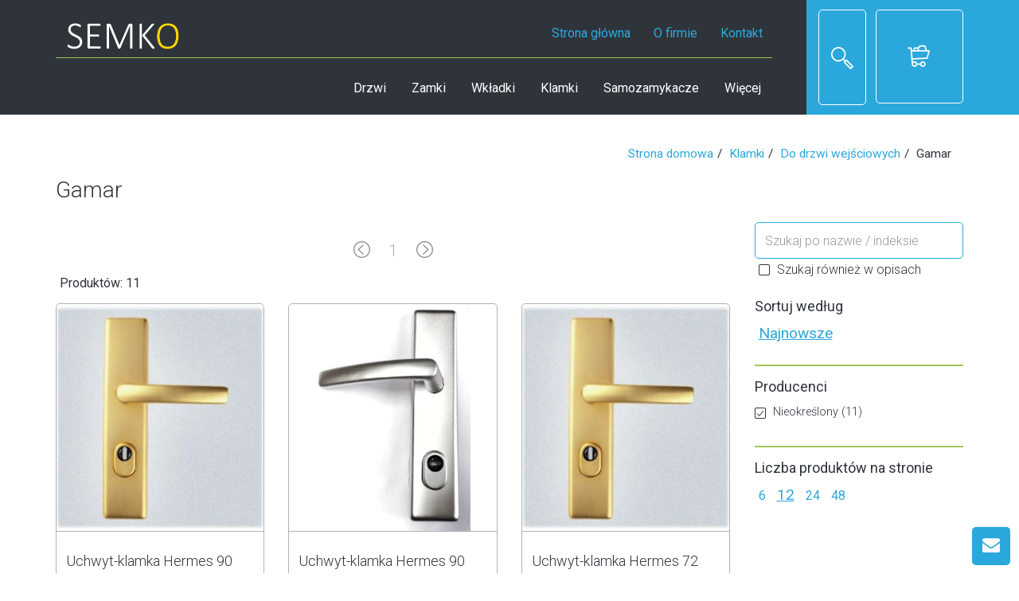

--- FILE ---
content_type: text/html; charset=utf-8
request_url: http://semko.wroclaw.pl/produkty?categoryId=203
body_size: 91166
content:
<!DOCTYPE html>
<html>
<head>
    <meta charset="utf-8">
    <title>Produkty - Semko</title>
    <!--SEO Meta Tags-->
    <meta name="description" content="Semko - hurtownia okuć budowlanych" />
    <meta name="keywords" content="semko, hurtownia okuć, okucia budowlane, zamki, drzwi, wrocław, samozamykacze, akcesoria do drzwi, klamki do drzwi" />
    <meta name="author" content="rokshill" />
    <!--Mobile Specific Meta Tag-->
    <meta name="viewport" content="width=device-width, initial-scale=1.0, maximum-scale=1.0, user-scalable=no" />
    <!--Favicon-->
    <link rel="shortcut icon" href="/favicon.ico" type="image/x-icon">
    <link rel="icon" href="/favicon.ico" type="image/x-icon">
    <!--Master Slider Styles-->
    <link href="/masterslider/style/masterslider.css" rel="stylesheet" media="screen">
    <!--Styles-->
    <link href="/css/styles.css" rel="stylesheet" media="screen">
    <link href="/css/MyModifications.css" rel="stylesheet" media="screen">
    <!--Modernizr-->
    <script src="/js/libs/modernizr.custom.js"></script>
    <!--Adding Media Queries Support for IE8-->
    <!--[if lt IE 9]>
        <script src="~/js/plugins/respond.js"></script>
    <![endif]-->
    
</head>

<!--Body-->
<body class="parallax">

    <!--Login Modal-->
    
    <!--Header-->
    <header data-offset-top="300" data-stuck="400" class="complete-header">
        <!--data-offset-top is when header converts to small variant and data-stuck when it becomes visible. Values in px represent position of scroll from top. Make sure there is at least 100px between those two values for smooth animation-->
        <!--Search Form-->
        <form class="search-form closed" method="get" role="form" autocomplete="off" action="/produkty">
            <div class="container">
                <div class="close-search">
                    <i class="icon-delete"></i>
                </div>
                <div class="form-group">
                    <label class="sr-only" for="qSearch">Szukaj produktu</label>
                    <input type="text" class="form-control" name="qSearch" id="qSearch" placeholder="Szukaj produktu">
                    <button type="submit"><i class="icon-magnifier"></i></button>
                </div>
            </div>
        </form>

        <!--Split Background-->
        <div class="left-bg"></div>
        <div class="right-bg"></div>

        <div class="container">
            <a class="logo" href="/"><img src="/img/logo.png" alt="Semko" /></a>

            <!--Language / Currency Switchers-->
            

            <!--Mobile Menu Toggle-->
            <div class="menu-toggle">
                <i class="fa fa-list"></i>
            </div>
            <div class="mobile-border"><span></span></div>

            <!--Main Menu-->



<nav class="menu">
    <ul class="main">
    <li class=" ">
        <a href="/strona/index">Strona gł&#243;wna </a>
    </li>
    <li class=" ">
        <a href="/strona/o_firmie">O firmie </a>
    </li>
    <li class=" ">
        <a href="/kontakt">Kontakt </a>
    </li>
    </ul>
    <ul class="catalog">
                <li class="has-submenu"><a href="">
                Drzwi 
                <i class='fa fa-chevron-down'></i>
            </a>
                <ul class='submenu'>
                            <li class="has-submenu">
                                <a href="/kategoria/93">
                                    Do domu 
                                </a>

                                    <ul class='sub-submenu'>
                                                <li>
                                                    <a href="https://konfigurator.gerda.pl/configurator/?key=c220be75505b76bae37f55e694c27faac11fd22ac5142e35adb487c4f9417c7da05b39141679396886831">
                                                        Gerda 
                                                    </a>
                                                </li>
                                                <li>
                                                    <a href="https://disting.pl/drzwi-stalowo-drewniane/lista-modeli">
                                                        Disting 
                                                    </a>
                                                </li>

                                    </ul>

                            </li>
                            <li class="has-submenu">
                                <a href="/kategoria/94">
                                    Do mieszkania 
                                </a>

                                    <ul class='sub-submenu'>
                                                <li>
                                                    <a href="https://konfigurator.gerda.pl/configurator/?key=c220be75505b76bae37f55e694c27faac11fd22ac5142e35adb487c4f9417c7da05b39141679396886831">
                                                        Gerda 
                                                    </a>
                                                </li>
                                                <li>
                                                    <a href="https://www.krcenter.pl/pl">
                                                        KR Center 
                                                    </a>
                                                </li>

                                    </ul>

                            </li>
                            <li class="has-submenu">
                                <a href="/kategoria/95">
                                    Techniczne 
                                </a>

                                    <ul class='sub-submenu'>
                                                <li>
                                                    <a href="http://www.krcenter.pl/pl">
                                                        KR Center 
                                                    </a>
                                                </li>

                                    </ul>

                            </li>

                    <li class="offer">
                        <div class="col-1"></div>
                        <div class="col-2"></div></li>
                </ul>
        </li>
        <li class="has-submenu"><a href="/kategoria/1">
                Zamki 
                <i class='fa fa-chevron-down'></i>
            </a>
                <ul class='submenu'>
                            <li class="has-submenu">
                                <a href="/kategoria/11">
                                    Wierzchnie 
                                </a>

                                    <ul class='sub-submenu'>
                                                <li>
                                                    <a href="/kategoria/100">
                                                        Zwykłe 
                                                    </a>
                                                </li>
                                                <li>
                                                    <a href="/kategoria/101">
                                                        Atestowane 
                                                    </a>
                                                </li>

                                    </ul>

                            </li>
                            <li class="has-submenu">
                                <a href="/kategoria/12">
                                    Wpuszczane 
                                </a>

                                    <ul class='sub-submenu'>
                                                <li>
                                                    <a href="/kategoria/110">
                                                        GERDA 
                                                    </a>
                                                </li>
                                                <li>
                                                    <a href="/kategoria/111">
                                                        LOB 
                                                    </a>
                                                </li>
                                                <li>
                                                    <a href="/kategoria/112">
                                                        Jania 
                                                    </a>
                                                </li>
                                                <li>
                                                    <a href="/kategoria/113">
                                                        DOM-POLSKA (Częstochowa) 
                                                    </a>
                                                </li>
                                                <li>
                                                    <a href="/kategoria/114">
                                                        Listwowe 
                                                    </a>
                                                </li>
                                                <li>
                                                    <a href="/kategoria/200">
                                                        Yeti 
                                                    </a>
                                                </li>
                                                <li>
                                                    <a href="/kategoria/201">
                                                        Pozostałe <span class="label">Nowość</span>
                                                    </a>
                                                </li>

                                    </ul>

                            </li>
                            <li class="">
                                <a href="/kategoria/13">
                                    Do aluminium / PCV / Furtek 
                                </a>


                            </li>
                            <li class="has-submenu">
                                <a href="/kategoria/14">
                                    Elektrozaczepy 
                                </a>

                                    <ul class='sub-submenu'>
                                                <li>
                                                    <a href="/kategoria/115">
                                                        Zwykłe 
                                                    </a>
                                                </li>
                                                <li>
                                                    <a href="/kategoria/116">
                                                        Rewersyjne 
                                                    </a>
                                                </li>
                                                <li>
                                                    <a href="/kategoria/117">
                                                        Z pamięcią 
                                                    </a>
                                                </li>
                                                <li>
                                                    <a href="/kategoria/118">
                                                        Niskoprądowe 
                                                    </a>
                                                </li>
                                                <li>
                                                    <a href="/kategoria/119">
                                                        Akcesoria 
                                                    </a>
                                                </li>

                                    </ul>

                            </li>
                            <li class="has-submenu">
                                <a href="/kategoria/15">
                                    Meblowe 
                                </a>

                                    <ul class='sub-submenu'>
                                                <li>
                                                    <a href="/kategoria/99">
                                                        LOB 
                                                    </a>
                                                </li>
                                                <li>
                                                    <a href="/kategoria/120">
                                                        Pozostałe 
                                                    </a>
                                                </li>
                                                <li>
                                                    <a href="/kategoria/183">
                                                        Klucze do zamk&#243;w meblowych 
                                                    </a>
                                                </li>

                                    </ul>

                            </li>
                            <li class="has-submenu">
                                <a href="/kategoria/16">
                                    Kasetowe 
                                </a>

                                    <ul class='sub-submenu'>
                                                <li>
                                                    <a href="/kategoria/121">
                                                        LOB 
                                                    </a>
                                                </li>
                                                <li>
                                                    <a href="/kategoria/122">
                                                        EURO-LOCKS 
                                                    </a>
                                                </li>
                                                <li>
                                                    <a href="/kategoria/123">
                                                        Pozostałe 
                                                    </a>
                                                </li>

                                    </ul>

                            </li>
                            <li class="">
                                <a href="/kategoria/17">
                                    Bramowe 
                                </a>


                            </li>
                            <li class="has-submenu">
                                <a href="/kategoria/18">
                                    Akcesoria 
                                </a>

                                    <ul class='sub-submenu'>
                                                <li>
                                                    <a href="/kategoria/124">
                                                        Zaczepy do zamk&#243;w 
                                                    </a>
                                                </li>
                                                <li>
                                                    <a href="/kategoria/125">
                                                        Puszki do zamk&#243;w 
                                                    </a>
                                                </li>
                                                <li>
                                                    <a href="/kategoria/178">
                                                        Pozostałe 
                                                    </a>
                                                </li>

                                    </ul>

                            </li>
                            <li class="has-submenu">
                                <a href="/kategoria/19">
                                    Pozostałe 
                                </a>

                                    <ul class='sub-submenu'>
                                                <li>
                                                    <a href="/kategoria/182">
                                                        Klucze do zamk&#243;w 
                                                    </a>
                                                </li>

                                    </ul>

                            </li>
                            <li class="">
                                <a href="/kategoria/141">
                                    P.Poż. 
                                </a>


                            </li>

                    <li class="offer">
                        <div class="col-1"></div>
                        <div class="col-2"></div></li>
                </ul>
        </li>
        <li class="has-submenu"><a href="/kategoria/2">
                Wkładki 
                <i class='fa fa-chevron-down'></i>
            </a>
                <ul class='submenu'>
                            <li class="has-submenu">
                                <a href="/kategoria/126">
                                    Bębenkowe 
                                </a>

                                    <ul class='sub-submenu'>
                                                <li>
                                                    <a href="/kategoria/129">
                                                        Zwykłe 
                                                    </a>
                                                </li>
                                                <li>
                                                    <a href="/kategoria/130">
                                                        Atestowane klasa C 
                                                    </a>
                                                </li>
                                                <li>
                                                    <a href="/kategoria/173">
                                                        Atestowane klasa B 
                                                    </a>
                                                </li>

                                    </ul>

                            </li>
                            <li class="">
                                <a href="/kategoria/127">
                                    Wkładki do zamk&#243;w wierzchnich 
                                </a>


                            </li>
                            <li class="has-submenu">
                                <a href="/kategoria/128">
                                    Klucze 
                                </a>

                                    <ul class='sub-submenu'>
                                                <li>
                                                    <a href="/kategoria/181">
                                                        Klucze surowe do wkładek 
                                                    </a>
                                                </li>
                                                <li>
                                                    <a href="/kategoria/180">
                                                        Akcesoria do kluczy 
                                                    </a>
                                                </li>

                                    </ul>

                            </li>

                    <li class="offer">
                        <div class="col-1"></div>
                        <div class="col-2"></div></li>
                </ul>
        </li>
        <li class="has-submenu"><a href="/kategoria/3">
                Klamki 
                <i class='fa fa-chevron-down'></i>
            </a>
                <ul class='submenu'>
                            <li class="has-submenu">
                                <a href="/kategoria/148">
                                    Do drzwi wejściowych 
                                </a>

                                    <ul class='sub-submenu'>
                                                <li>
                                                    <a href="/kategoria/29">
                                                        Axa 
                                                    </a>
                                                </li>
                                                <li>
                                                    <a href="/kategoria/202">
                                                        Gerda 
                                                    </a>
                                                </li>
                                                <li>
                                                    <a href="/kategoria/203">
                                                        Gamar 
                                                    </a>
                                                </li>
                                                <li>
                                                    <a href="/kategoria/204">
                                                        P.Poż 
                                                    </a>
                                                </li>
                                                <li>
                                                    <a href="/kategoria/149">
                                                        Pozostałe 
                                                    </a>
                                                </li>

                                    </ul>

                            </li>
                            <li class="has-submenu">
                                <a href="/kategoria/150">
                                    Do drzwi pokojowych 
                                </a>

                                    <ul class='sub-submenu'>
                                                <li>
                                                    <a href="/kategoria/26">
                                                        Infinity 
                                                    </a>
                                                </li>
                                                <li>
                                                    <a href="/kategoria/27">
                                                        Nomet 
                                                    </a>
                                                </li>
                                                <li>
                                                    <a href="/kategoria/28">
                                                        Kuchinox 
                                                    </a>
                                                </li>
                                                <li>
                                                    <a href="/kategoria/151">
                                                        Metalbud 
                                                    </a>
                                                </li>
                                                <li>
                                                    <a href="/kategoria/31">
                                                        Lakierowane 
                                                    </a>
                                                </li>
                                                <li>
                                                    <a href="/kategoria/205">
                                                        Inne 
                                                    </a>
                                                </li>

                                    </ul>

                            </li>
                            <li class="has-submenu">
                                <a href="/kategoria/33">
                                    Do aluminium i PCV 
                                </a>

                                    <ul class='sub-submenu'>
                                                <li>
                                                    <a href="/kategoria/152">
                                                        FAM 
                                                    </a>
                                                </li>
                                                <li>
                                                    <a href="/kategoria/153">
                                                        Wisberg 
                                                    </a>
                                                </li>
                                                <li>
                                                    <a href="/kategoria/154">
                                                        Gamar 
                                                    </a>
                                                </li>
                                                <li>
                                                    <a href="/kategoria/156">
                                                        Pozostałe 
                                                    </a>
                                                </li>

                                    </ul>

                            </li>
                            <li class="has-submenu">
                                <a href="/kategoria/143">
                                    Gałki / Pochwyty  
                                </a>

                                    <ul class='sub-submenu'>
                                                <li>
                                                    <a href="/kategoria/157">
                                                        FAM 
                                                    </a>
                                                </li>
                                                <li>
                                                    <a href="/kategoria/158">
                                                        Wisberg 
                                                    </a>
                                                </li>
                                                <li>
                                                    <a href="/kategoria/159">
                                                        Gamar 
                                                    </a>
                                                </li>
                                                <li>
                                                    <a href="/kategoria/160">
                                                        Pozostałe 
                                                    </a>
                                                </li>

                                    </ul>

                            </li>
                            <li class="">
                                <a href="/kategoria/155">
                                    Do bram i furtek 
                                </a>


                            </li>
                            <li class="has-submenu">
                                <a href="/kategoria/34">
                                    Akcesoria 
                                </a>

                                    <ul class='sub-submenu'>
                                                <li>
                                                    <a href="/kategoria/161">
                                                        Szyldy do klamek 
                                                    </a>
                                                </li>
                                                <li>
                                                    <a href="/kategoria/172">
                                                        Elementy klamek 
                                                    </a>
                                                </li>

                                    </ul>

                            </li>
                            <li class="">
                                <a href="/kategoria/35">
                                    Pozostałe 
                                </a>


                            </li>

                    <li class="offer">
                        <div class="col-1"></div>
                        <div class="col-2"></div></li>
                </ul>
        </li>
        <li class="has-submenu"><a href="/kategoria/6">
                Samozamykacze 
                <i class='fa fa-chevron-down'></i>
            </a>
                <ul class='submenu'>
                            <li class="">
                                <a href="/kategoria/52">
                                    Geze 
                                </a>


                            </li>
                            <li class="">
                                <a href="/kategoria/53">
                                    Eco Shulte 
                                </a>


                            </li>
                            <li class="">
                                <a href="/kategoria/54">
                                    Do furtek 
                                </a>


                            </li>
                            <li class="">
                                <a href="/kategoria/170">
                                    Assa Abloy 
                                </a>


                            </li>
                            <li class="">
                                <a href="/kategoria/171">
                                    Akcesoria 
                                </a>


                            </li>
                            <li class="">
                                <a href="/kategoria/185">
                                    Telesco  
                                </a>


                            </li>

                    <li class="offer">
                        <div class="col-1"></div>
                        <div class="col-2"></div></li>
                </ul>
        </li>
        <li class="has-submenu"><a href="">
                Więcej 
                <i class='fa fa-chevron-down'></i>
            </a>
                <ul class='submenu'>
                            <li class="has-submenu">
                                <a href="/kategoria/7">
                                    Kł&#243;dki 
                                </a>

                                    <ul class='sub-submenu'>
                                                <li>
                                                    <a href="/kategoria/135">
                                                        Zwykłe 
                                                    </a>
                                                </li>
                                                <li>
                                                    <a href="/kategoria/136">
                                                        Atestowane 
                                                    </a>
                                                </li>
                                                <li>
                                                    <a href="/kategoria/138">
                                                        Wrzeciądze 
                                                    </a>
                                                </li>
                                                <li>
                                                    <a href="/kategoria/179">
                                                        Klucze do kł&#243;dek 
                                                    </a>
                                                </li>
                                                <li>
                                                    <a href="/kategoria/137">
                                                        Pozostałe 
                                                    </a>
                                                </li>

                                    </ul>

                            </li>
                            <li class="has-submenu">
                                <a href="/kategoria/4">
                                    Zawiasy 
                                </a>

                                    <ul class='sub-submenu'>
                                                <li>
                                                    <a href="/kategoria/36">
                                                        Do drzwi 
                                                    </a>
                                                </li>
                                                <li>
                                                    <a href="/kategoria/37">
                                                        Do bram i furtek 
                                                    </a>
                                                </li>
                                                <li>
                                                    <a href="/kategoria/38">
                                                        Altanowe 
                                                    </a>
                                                </li>
                                                <li>
                                                    <a href="/kategoria/39">
                                                        Budowlane 
                                                    </a>
                                                </li>
                                                <li>
                                                    <a href="/kategoria/40">
                                                        Meblowe 
                                                    </a>
                                                </li>
                                                <li>
                                                    <a href="/kategoria/41">
                                                        Okiennicowe 
                                                    </a>
                                                </li>

                                    </ul>

                            </li>
                            <li class="has-submenu">
                                <a href="/kategoria/5">
                                    Akcesoria do drzwi i okien 
                                </a>

                                    <ul class='sub-submenu'>
                                                <li>
                                                    <a href="/kategoria/42">
                                                        Akcesoria do okien 
                                                    </a>
                                                </li>
                                                <li>
                                                    <a href="/kategoria/43">
                                                        Akcesoria do okiennic 
                                                    </a>
                                                </li>
                                                <li>
                                                    <a href="/kategoria/44">
                                                        Klamki okienne 
                                                    </a>
                                                </li>
                                                <li>
                                                    <a href="/kategoria/45">
                                                        Odbojniki 
                                                    </a>
                                                </li>
                                                <li>
                                                    <a href="/kategoria/46">
                                                        Blokady i łańcuchy 
                                                    </a>
                                                </li>
                                                <li>
                                                    <a href="/kategoria/48">
                                                        Wizjery 
                                                    </a>
                                                </li>
                                                <li>
                                                    <a href="/kategoria/49">
                                                        Kołatki i wizyt&#243;wki 
                                                    </a>
                                                </li>
                                                <li>
                                                    <a href="/kategoria/50">
                                                        Kratki i tuleje wentylacyjne 
                                                    </a>
                                                </li>
                                                <li>
                                                    <a href="/kategoria/84">
                                                        Oznaczenia 
                                                    </a>
                                                </li>

                                    </ul>

                            </li>
                            <li class="has-submenu">
                                <a href="/kategoria/8">
                                    Zasuwy i zasuwki 
                                </a>

                                    <ul class='sub-submenu'>
                                                <li>
                                                    <a href="/kategoria/63">
                                                        Drzwiowe 
                                                    </a>
                                                </li>
                                                <li>
                                                    <a href="/kategoria/62">
                                                        Garażowe 
                                                    </a>
                                                </li>
                                                <li>
                                                    <a href="/kategoria/184">
                                                        Bramowe 
                                                    </a>
                                                </li>
                                                <li>
                                                    <a href="/kategoria/64">
                                                        Meblowe 
                                                    </a>
                                                </li>

                                    </ul>

                            </li>
                            <li class="has-submenu">
                                <a href="/kategoria/9">
                                    Galanteria 
                                </a>

                                    <ul class='sub-submenu'>
                                                <li>
                                                    <a href="/kategoria/65">
                                                        Skrzynki na listy 
                                                    </a>
                                                </li>
                                                <li>
                                                    <a href="/kategoria/66">
                                                        Kasetki na pieniądze 
                                                    </a>
                                                </li>
                                                <li>
                                                    <a href="/kategoria/67">
                                                        Szafki na klucze 
                                                    </a>
                                                </li>
                                                <li>
                                                    <a href="/kategoria/69">
                                                        N&#243;żki i stopery drzwiowe 
                                                    </a>
                                                </li>
                                                <li>
                                                    <a href="/kategoria/73">
                                                        Galanteria meblowa 
                                                    </a>
                                                </li>
                                                <li>
                                                    <a href="/kategoria/74">
                                                        Wieszaki 
                                                    </a>
                                                </li>
                                                <li>
                                                    <a href="/kategoria/75">
                                                        Uchwyty do poręczy 
                                                    </a>
                                                </li>
                                                <li>
                                                    <a href="/kategoria/85">
                                                        Wsporniki i podp&#243;rki 
                                                    </a>
                                                </li>
                                                <li>
                                                    <a href="/kategoria/193">
                                                        Zamocowania 
                                                    </a>
                                                </li>
                                                <li>
                                                    <a href="/kategoria/76">
                                                        Pozostałe 
                                                    </a>
                                                </li>

                                    </ul>

                            </li>
                            <li class="has-submenu">
                                <a href="/kategoria/10">
                                    Narzędzia 
                                </a>

                                    <ul class='sub-submenu'>
                                                <li>
                                                    <a href="/kategoria/80">
                                                        Tarcze 
                                                    </a>
                                                </li>
                                                <li>
                                                    <a href="/kategoria/87">
                                                        Wiertła 
                                                    </a>
                                                </li>

                                    </ul>

                            </li>
                            <li class="">
                                <a href="/kategoria/207">
                                    Monitoring 
                                </a>


                            </li>

                    <li class="offer">
                        <div class="col-1"></div>
                        <div class="col-2"></div></li>
                </ul>
        </li>

    </ul>
</nav>








            <!--Toolbar-->
            <div class="toolbar group">
                <button class="search-btn btn-outlined-invert"><i class="icon-magnifier"></i></button>
                
                <div class="cart-btn">
                    <input id="cartQuantity" type="hidden" value="0" />
                    <a class="btn btn-outlined-invert" href="/koszyk"><i class="icon-shopping-cart-content"></i><span id="quantityShow"></span></a>

                    



<!--Cart Dropdown-->
<div class="cart-dropdown">
    <span></span><!--Small rectangle to overlap Cart button-->
    <div class="body">
                <h3>Twój koszyk jest pusty.</h3>
    </div>
    <div class="footer group">
        <div class="buttons">
            <a class="btn btn-outlined-invert" href="/zamowienie"><i class="icon-download"></i>Zamawiam</a>
            <a class="btn btn-outlined-invert" href="/koszyk"><i class="icon-shopping-cart-content"></i>Koszyk</a>
        </div>
        <div id="quantityShow2" class="total">0 sztuk</div>
    </div>
</div><!--Cart Dropdown Close-->

                </div>
            </div><!--Toolbar Close-->
        </div>
    </header><!--Header Close-->
    <!--Page Content-->
    <div >

        



<!--Filters Modal-->
<div class="modal fade" id="filterModal" tabindex="-1" aria-hidden="true">
    <div class="modal-dialog">
        <div class="modal-content">
            <div class="modal-header"><button type="button" class="close" data-dismiss="modal" aria-hidden="true"><i class="fa fa-times"></i></button></div>
            <div class="modal-body">
                <!--Here goes filters dynamically pasted by jQuery-->
            </div>
        </div>
    </div>
</div>

<!--Filters Toggle-->
<div class="filter-toggle" data-toggle="modal" data-target="#filterModal"><i class="fa fa-filter"></i></div>
<!--Page Content-->
<div class="page-content">

    <section class="catalog-grid">
        <div class="container">
            <ol class='breadcrumb'><li><a href='/'>Strona domowa</a></li><li><a href='/kategoria/3'>Klamki</a></li><li><a href='/kategoria/148'>Do drzwi wejściowych</a></li><li>Gamar</li></ol>
        <h2>Gamar</h2>
            <div class="row">

                <!--Tiles-->
                <div id="items" class="col-lg-9 col-md-9 col-sm-8">
    <!--Pagination-->

    <div class="row">
<ul class='pagination'>
<li class='prev-page disabled'><a name='page0' class='icon-arrow-left' href='#0'></a></li>
<li class='active'><a name='page1' href='#1'>1</a></li>
<li class='next-page disabled'><a name='page2' class='icon-arrow-right'  href='#2'></a></li>
</ul>
            <h5 style="margin: 0 0 0 20px">Produktów: 11</h5>
                <form id="addItemToCartForm_1199" name="addItemToCart">
                    <input type="hidden" name="itemId" id="itemId" value="1199"/>
                    <!--Tile-->
                    <div class="col-lg-4 col-md-6 col-sm-12">
                        <div class="tile">
                            
                            
                            <a href="/produkt/1199"><img src="http://res.cloudinary.com/semko/image/upload/c_pad,h_390,w_356/v1556522983/gamar-klamka-do-drzwi-zewnetrznych-hermes-wt2-72-90-92-dlugi-szyld-z-zabezpiecze.jpg" alt="Uchwyt-klamka Hermes 90 mosiądz GAMAR"/></a>
                            <div class="footer">
                                <div style="min-height: 80px;">
                                    <a href="/produkt/1199">Uchwyt-klamka Hermes 90 mosiądz GAMAR</a>
                                </div>
                                <span>L35-4206</span>
                                <div class="tools">
                                    
                                    <!--Add To Cart Button-->
                                    <a class="add-cart-btn" href="" data-elementType="addItemToCart" data-itemId="1199" data-itemDisplayName="Uchwyt-klamka Hermes 90 mosiądz GAMAR"><span>Dodaj</span><i class="icon-shopping-cart"></i></a>
                                    <!--Share Button-->
                                    
                                    <!--Add To Wishlist Button-->
                                    
                                </div>
                            </div>
                        </div>
                    </div>
                </form>
                <form id="addItemToCartForm_1198" name="addItemToCart">
                    <input type="hidden" name="itemId" id="itemId" value="1198"/>
                    <!--Tile-->
                    <div class="col-lg-4 col-md-6 col-sm-12">
                        <div class="tile">
                            
                            
                            <a href="/produkt/1198"><img src="http://res.cloudinary.com/semko/image/upload/c_pad,h_390,w_356/v1556523713/hermes_natural.jpg" alt="Uchwyt-klamka Hermes 90 natural GAMAR"/></a>
                            <div class="footer">
                                <div style="min-height: 80px;">
                                    <a href="/produkt/1198">Uchwyt-klamka Hermes 90 natural GAMAR</a>
                                </div>
                                <span>L35-4205</span>
                                <div class="tools">
                                    
                                    <!--Add To Cart Button-->
                                    <a class="add-cart-btn" href="" data-elementType="addItemToCart" data-itemId="1198" data-itemDisplayName="Uchwyt-klamka Hermes 90 natural GAMAR"><span>Dodaj</span><i class="icon-shopping-cart"></i></a>
                                    <!--Share Button-->
                                    
                                    <!--Add To Wishlist Button-->
                                    
                                </div>
                            </div>
                        </div>
                    </div>
                </form>
                <form id="addItemToCartForm_1197" name="addItemToCart">
                    <input type="hidden" name="itemId" id="itemId" value="1197"/>
                    <!--Tile-->
                    <div class="col-lg-4 col-md-6 col-sm-12">
                        <div class="tile">
                            
                            
                            <a href="/produkt/1197"><img src="http://res.cloudinary.com/semko/image/upload/c_pad,h_390,w_356/v1556522983/gamar-klamka-do-drzwi-zewnetrznych-hermes-wt2-72-90-92-dlugi-szyld-z-zabezpiecze.jpg" alt="Uchwyt-klamka Hermes 72 mosiądz GAMAR"/></a>
                            <div class="footer">
                                <div style="min-height: 80px;">
                                    <a href="/produkt/1197">Uchwyt-klamka Hermes 72 mosiądz GAMAR</a>
                                </div>
                                <span>L35-4201</span>
                                <div class="tools">
                                    
                                    <!--Add To Cart Button-->
                                    <a class="add-cart-btn" href="" data-elementType="addItemToCart" data-itemId="1197" data-itemDisplayName="Uchwyt-klamka Hermes 72 mosiądz GAMAR"><span>Dodaj</span><i class="icon-shopping-cart"></i></a>
                                    <!--Share Button-->
                                    
                                    <!--Add To Wishlist Button-->
                                    
                                </div>
                            </div>
                        </div>
                    </div>
                </form>
                <form id="addItemToCartForm_805" name="addItemToCart">
                    <input type="hidden" name="itemId" id="itemId" value="805"/>
                    <!--Tile-->
                    <div class="col-lg-4 col-md-6 col-sm-12">
                        <div class="tile">
                            
                            
                            <a href="/produkt/805"><img src="http://res.cloudinary.com/semko/image/upload/c_pad,h_390,w_356/v1555680565/hermes_patyna.jpg" alt="Klamka &quot;Hermes&quot; Patyna 90 Yale GAMAR"/></a>
                            <div class="footer">
                                <div style="min-height: 80px;">
                                    <a href="/produkt/805">Klamka &quot;Hermes&quot; Patyna 90 Yale GAMAR</a>
                                </div>
                                <span>L30-1622</span>
                                <div class="tools">
                                    
                                    <!--Add To Cart Button-->
                                    <a class="add-cart-btn" href="" data-elementType="addItemToCart" data-itemId="805" data-itemDisplayName="Klamka &quot;Hermes&quot; Patyna 90 Yale GAMAR"><span>Dodaj</span><i class="icon-shopping-cart"></i></a>
                                    <!--Share Button-->
                                    
                                    <!--Add To Wishlist Button-->
                                    
                                </div>
                            </div>
                        </div>
                    </div>
                </form>
                <form id="addItemToCartForm_804" name="addItemToCart">
                    <input type="hidden" name="itemId" id="itemId" value="804"/>
                    <!--Tile-->
                    <div class="col-lg-4 col-md-6 col-sm-12">
                        <div class="tile">
                            
                            
                            <a href="/produkt/804"><img src="http://res.cloudinary.com/semko/image/upload/c_pad,h_390,w_356/v1555680565/hermes_patyna.jpg" alt="Klamka &quot;Hermes&quot; Patyna 72 Yale GAMAR"/></a>
                            <div class="footer">
                                <div style="min-height: 80px;">
                                    <a href="/produkt/804">Klamka &quot;Hermes&quot; Patyna 72 Yale GAMAR</a>
                                </div>
                                <span>L30-1620</span>
                                <div class="tools">
                                    
                                    <!--Add To Cart Button-->
                                    <a class="add-cart-btn" href="" data-elementType="addItemToCart" data-itemId="804" data-itemDisplayName="Klamka &quot;Hermes&quot; Patyna 72 Yale GAMAR"><span>Dodaj</span><i class="icon-shopping-cart"></i></a>
                                    <!--Share Button-->
                                    
                                    <!--Add To Wishlist Button-->
                                    
                                </div>
                            </div>
                        </div>
                    </div>
                </form>
                <form id="addItemToCartForm_803" name="addItemToCart">
                    <input type="hidden" name="itemId" id="itemId" value="803"/>
                    <!--Tile-->
                    <div class="col-lg-4 col-md-6 col-sm-12">
                        <div class="tile">
                            
                            
                            <a href="/produkt/803"><img src="http://res.cloudinary.com/semko/image/upload/c_pad,h_390,w_356/v1555680551/Gamar_Hermes.jpg" alt="Klamka &quot;Hermes&quot; Mosiądz 90 Yale GAMAR"/></a>
                            <div class="footer">
                                <div style="min-height: 80px;">
                                    <a href="/produkt/803">Klamka &quot;Hermes&quot; Mosiądz 90 Yale GAMAR</a>
                                </div>
                                <span>L30-1617</span>
                                <div class="tools">
                                    
                                    <!--Add To Cart Button-->
                                    <a class="add-cart-btn" href="" data-elementType="addItemToCart" data-itemId="803" data-itemDisplayName="Klamka &quot;Hermes&quot; Mosiądz 90 Yale GAMAR"><span>Dodaj</span><i class="icon-shopping-cart"></i></a>
                                    <!--Share Button-->
                                    
                                    <!--Add To Wishlist Button-->
                                    
                                </div>
                            </div>
                        </div>
                    </div>
                </form>
                <form id="addItemToCartForm_802" name="addItemToCart">
                    <input type="hidden" name="itemId" id="itemId" value="802"/>
                    <!--Tile-->
                    <div class="col-lg-4 col-md-6 col-sm-12">
                        <div class="tile">
                            
                            
                            <a href="/produkt/802"><img src="http://res.cloudinary.com/semko/image/upload/c_pad,h_390,w_356/v1555680551/Gamar_Hermes.jpg" alt="Klamka &quot;Hermes&quot; Mosiądz 72 Yale GAMAR"/></a>
                            <div class="footer">
                                <div style="min-height: 80px;">
                                    <a href="/produkt/802">Klamka &quot;Hermes&quot; Mosiądz 72 Yale GAMAR</a>
                                </div>
                                <span>L30-1615</span>
                                <div class="tools">
                                    
                                    <!--Add To Cart Button-->
                                    <a class="add-cart-btn" href="" data-elementType="addItemToCart" data-itemId="802" data-itemDisplayName="Klamka &quot;Hermes&quot; Mosiądz 72 Yale GAMAR"><span>Dodaj</span><i class="icon-shopping-cart"></i></a>
                                    <!--Share Button-->
                                    
                                    <!--Add To Wishlist Button-->
                                    
                                </div>
                            </div>
                        </div>
                    </div>
                </form>
                <form id="addItemToCartForm_801" name="addItemToCart">
                    <input type="hidden" name="itemId" id="itemId" value="801"/>
                    <!--Tile-->
                    <div class="col-lg-4 col-md-6 col-sm-12">
                        <div class="tile">
                            
                            
                            <a href="/produkt/801"><img src="http://res.cloudinary.com/semko/image/upload/c_pad,h_390,w_356/v1555680430/hermes_atural.jpg" alt="Klamka &quot;Hermes&quot; Natural 90 Yale GAMAR"/></a>
                            <div class="footer">
                                <div style="min-height: 80px;">
                                    <a href="/produkt/801">Klamka &quot;Hermes&quot; Natural 90 Yale GAMAR</a>
                                </div>
                                <span>L30-1612</span>
                                <div class="tools">
                                    
                                    <!--Add To Cart Button-->
                                    <a class="add-cart-btn" href="" data-elementType="addItemToCart" data-itemId="801" data-itemDisplayName="Klamka &quot;Hermes&quot; Natural 90 Yale GAMAR"><span>Dodaj</span><i class="icon-shopping-cart"></i></a>
                                    <!--Share Button-->
                                    
                                    <!--Add To Wishlist Button-->
                                    
                                </div>
                            </div>
                        </div>
                    </div>
                </form>
                <form id="addItemToCartForm_800" name="addItemToCart">
                    <input type="hidden" name="itemId" id="itemId" value="800"/>
                    <!--Tile-->
                    <div class="col-lg-4 col-md-6 col-sm-12">
                        <div class="tile">
                            
                            
                            <a href="/produkt/800"><img src="http://res.cloudinary.com/semko/image/upload/c_pad,h_390,w_356/v1555680430/hermes_atural.jpg" alt="Klamka &quot;Hermes&quot; Natural 72 GAMAR"/></a>
                            <div class="footer">
                                <div style="min-height: 80px;">
                                    <a href="/produkt/800">Klamka &quot;Hermes&quot; Natural 72 GAMAR</a>
                                </div>
                                <span>L30-1610</span>
                                <div class="tools">
                                    
                                    <!--Add To Cart Button-->
                                    <a class="add-cart-btn" href="" data-elementType="addItemToCart" data-itemId="800" data-itemDisplayName="Klamka &quot;Hermes&quot; Natural 72 GAMAR"><span>Dodaj</span><i class="icon-shopping-cart"></i></a>
                                    <!--Share Button-->
                                    
                                    <!--Add To Wishlist Button-->
                                    
                                </div>
                            </div>
                        </div>
                    </div>
                </form>
                <form id="addItemToCartForm_799" name="addItemToCart">
                    <input type="hidden" name="itemId" id="itemId" value="799"/>
                    <!--Tile-->
                    <div class="col-lg-4 col-md-6 col-sm-12">
                        <div class="tile">
                            
                            
                            <a href="/produkt/799"><img src="http://res.cloudinary.com/semko/image/upload/c_pad,h_390,w_356/v1555678573/ares.jpg" alt="Klamka &quot;Ares&quot; Natural 72 Yale"/></a>
                            <div class="footer">
                                <div style="min-height: 80px;">
                                    <a href="/produkt/799">Klamka &quot;Ares&quot; Natural 72 Yale</a>
                                </div>
                                <span>L30-1544</span>
                                <div class="tools">
                                    
                                    <!--Add To Cart Button-->
                                    <a class="add-cart-btn" href="" data-elementType="addItemToCart" data-itemId="799" data-itemDisplayName="Klamka &quot;Ares&quot; Natural 72 Yale"><span>Dodaj</span><i class="icon-shopping-cart"></i></a>
                                    <!--Share Button-->
                                    
                                    <!--Add To Wishlist Button-->
                                    
                                </div>
                            </div>
                        </div>
                    </div>
                </form>
                <form id="addItemToCartForm_789" name="addItemToCart">
                    <input type="hidden" name="itemId" id="itemId" value="789"/>
                    <!--Tile-->
                    <div class="col-lg-4 col-md-6 col-sm-12">
                        <div class="tile">
                            
                            
                            <a href="/produkt/789"><img src="http://res.cloudinary.com/semko/image/upload/c_pad,h_390,w_356/v1558687693/Etna_z_szyldem_podluznym.jpg" alt="Klamka &quot;Etna&quot; 72 Patyna"/></a>
                            <div class="footer">
                                <div style="min-height: 80px;">
                                    <a href="/produkt/789">Klamka &quot;Etna&quot; 72 Patyna</a>
                                </div>
                                <span>L30-1254</span>
                                <div class="tools">
                                    
                                    <!--Add To Cart Button-->
                                    <a class="add-cart-btn" href="" data-elementType="addItemToCart" data-itemId="789" data-itemDisplayName="Klamka &quot;Etna&quot; 72 Patyna"><span>Dodaj</span><i class="icon-shopping-cart"></i></a>
                                    <!--Share Button-->
                                    
                                    <!--Add To Wishlist Button-->
                                    
                                </div>
                            </div>
                        </div>
                    </div>
                </form>
<ul class='pagination'>
<li class='prev-page disabled'><a name='page0' class='icon-arrow-left' href='#0'></a></li>
<li class='active'><a name='page1' href='#1'>1</a></li>
<li class='next-page disabled'><a name='page2' class='icon-arrow-right'  href='#2'></a></li>
</ul>
    </div>
</div>
        
        

                <!--Filters-->
                <div class="filters-mobile col-lg-3 col-md-3 col-sm-4">
                    <div class="shop-filters">

                        <form id="formItems">

                            <input id="page" name="page" type="hidden" value="1"/>
                            <input id="pageSize" name="pageSize" type="hidden" value="12" />
                            <input id="categoryId" name="categoryId" type="hidden" value="203" />
                            <input id="sort" name="sort" type="hidden" value="createdon_desc"/>

                            <div>
                                <div class="form-group">
                                    <label class="sr-only" for="q">Szukaj po nazwie / indeksie</label>
                                    <input type="text" class="form-control" id="q" name="q" placeholder="Szukaj po nazwie / indeksie"
                                           data-autocomplete="/szukajProduktu?where4QSearch=Id IN (789,800,801,803,804,802,805,1197,1198,1199,799) AND BrandId IN (0)"/>
                                    
                                    <div class="checkbox" style="margin-top: 2px">
                                        <label style="padding-left:5px"><input type="checkbox" name="desc" > Szukaj również w opisach</label>
                                    </div>
                                    
                                </div>
                            </div>

                                <section class="filter-section" id="fsSorting">
                                    <h3>Sortuj według</h3>
                                    <div class="selecting">
                                            <a class=selected value="createdon_desc">Najnowsze</a>
                                    </div>
                                </section>
                                                            <section class="filter-section">
                                    <h3>Producenci</h3>
                                    
                                        <label>
                                            <input name="brandids" type="checkbox" value="0" checked/>
                                            Nieokreślony (11)
                                        </label>
                                </section>

                                <section class="filter-section" id="fsPageSize">
                                    <h3>Liczba produktów na stronie</h3>
                                    <div class="selecting">
                                            <a  value="6">6</a>
                                            <a class=selected value="12">12</a>
                                            <a  value="24">24</a>
                                            <a  value="48">48</a>
                                    </div>
                                </section>
                        </form>

                        



                        
                    </div>
                </div>
            </div>
        </div>
    </section><!--Catalog Grid Close-->


<section class="brand-carousel">
    <div class="container">
        <h2>Producenci których produkty znajdziecie w naszej hurtowni:</h2>
        <div class="inner">
                    <a class="item" target="_blank" href="http://www.euro-locks.pl/">
                        <img src="http://res.cloudinary.com/semko/image/upload/c_fill,h_120,w_164/v1/brands/eurolocks.jpg" alt="1"/>
                    </a>
                    <a class="item" target="_blank" href="http://www.geze.pl/">
                        <img src="http://res.cloudinary.com/semko/image/upload/c_fill,h_120,w_164/v1/brands/geze.jpg" alt="1"/>
                    </a>
                    <a class="item" target="_blank" href="http://jania.pl/">
                        <img src="http://res.cloudinary.com/semko/image/upload/c_fill,h_120,w_164/v1/brands/jania.jpg" alt="1"/>
                    </a>
                    <a class="item" target="_blank" href="http://www.krcenter.pl/pl">
                        <img src="http://res.cloudinary.com/semko/image/upload/c_fill,h_120,w_164/v1/brands/krcenter.jpg" alt="1"/>
                    </a>
                    <a class="item" target="_blank" href="https://kuchinox.pl/">
                        <img src="http://res.cloudinary.com/semko/image/upload/c_fill,h_120,w_164/v1/brands/kuchinox.jpg" alt="1"/>
                    </a>
                    <a class="item" target="_blank" href="https://www.axasecurity.com/home-security-poland/pl-pl/">
                        <img src="http://res.cloudinary.com/semko/image/upload/c_fill,h_120,w_164/v1/brands/axa-home-security.jpg" alt="1"/>
                    </a>
                    <a class="item" target="_blank" href="http://www.lockpol.pl/">
                        <img src="http://res.cloudinary.com/semko/image/upload/c_fill,h_120,w_164/v1/brands/lockpol.jpg" alt="1"/>
                    </a>
                    <a class="item" target="_blank" href="http://www.dom-polska.pl/">
                        <img src="http://res.cloudinary.com/semko/image/upload/c_fill,h_120,w_164/v1/brands/dom.png" alt="1"/>
                    </a>
                    <a class="item" target="_blank" href="http://www.lob.pl/">
                        <img src="http://res.cloudinary.com/semko/image/upload/c_fill,h_120,w_164/v1/brands/lob.jpg" alt="1"/>
                    </a>
                    <a class="item" target="_blank" href="http://www.infinityline.eu/">
                        <img src="http://res.cloudinary.com/semko/image/upload/c_fill,h_120,w_164/v1/brands/infinityline.jpg" alt="1"/>
                    </a>
                    <a class="item" target="_blank" href="http://www.gerda.pl/">
                        <img src="http://res.cloudinary.com/semko/image/upload/c_fill,h_120,w_164/v1/brands/gerda.jpg" alt="1"/>
                    </a>
                    <a class="item" target="_blank" href="http://www.nomet.pl/">
                        <img src="http://res.cloudinary.com/semko/image/upload/c_fill,h_120,w_164/v1/brands/nomet.jpg" alt="1"/>
                    </a>
        </div>
    </div>
</section>



</div><!--Page Content Close-->




    </div><!--Page Content Close-->


<div class="sticky-btns">


<script>
    function WriteToUsStickyForm_OnComplete() {
        $('#qcf-btn').click();
    }
</script>

<div id="WriteToUsStickyForm" class="quick-contact">
    <h3>Napisz do Nas</h3>
    <p class="text-muted">Jeśli czujesz potrzebę skontaktowania się z Nami w jakiejkolwiek sprawie, pisz śmiało. Odpowiemy możliwie szybko i skutecznie.</p>

<form action="/Pages/_WriteToUsSticky" data-ajax="true" data-ajax-complete="WriteToUsStickyForm_OnComplete" data-ajax-method="Post" data-ajax-mode="replace-with" data-ajax-update="#WriteToUsStickyForm" id="form0" method="post"><input name="__RequestVerificationToken" type="hidden" value="vVpbAd2dfigoblnu0m1LKKaQHlsgU9LBm9qwS9rCAvxZd-0syxEKyyWaSPND-xWIUkBxQPH7GI-AUOXDcp6FaBCfU1lTBaFBse24peEIAb81" />            <div class="form-group">
                <label for="qc-name">Przedstaw się</label>
                <input class="form-control input-sm" type="text" name="Name" id="qc-name" placeholder="Imię i nazwisko / Nazwa firmy" required>
            </div>
            <div class="form-group">
                <label for="qc-email">Podaj swój email</label>
                <input class="form-control input-sm" type="email" name="Email" id="qc-email" placeholder="Wpisz adres email" required>
            </div>
            <div class="form-group">
                <label for="qc-message">Napisz wiadomość</label>
                <textarea class="form-control input-sm" name="Message" id="qc-message" placeholder="Wpisz swoją wiadomość" required></textarea>
            </div>
            <input class="btn btn-success btn-sm btn-block" type="submit" value="Wyślij"/>
</form></div>

    

    <span id="qcf-btn"><i class="fa fa-envelope"></i></span>
    <span id="scrollTop-btn"><i class="fa fa-chevron-up"></i></span>
</div>


<!--Subscription Widget-->
<section class="subscr-widget">
    <div class="container">
        <div class="row">
            <div class="col-lg-7 col-md-8 col-sm-8">
                <h2 class="light-color">Subskrybuj naszą ofertę</h2>

                <!--Mail Chimp Subscription Form-->
                <form class="subscr-form" role="form" action="https://wroclaw.us4.list-manage.com/subscribe/post?u=be32c8483e0d5b7d550723482&id=a2934bda75"  method="post" autocomplete="off">
                    
                    <div class="form-group">
                        <label class="sr-only" for="subscr-name">Wpisz imię i nazwisko / nazwę firmy</label>
                        <input type="text" class="form-control" name="FNAME" id="subscr-name" placeholder="Wpisz imię i nazwisko / nazwę firmy" required>
                        <button class="subscr-next"><i class="icon-arrow-right"></i></button>
                    </div>
                    <div class="form-group fff" style="display: none">
                        <label class="sr-only" for="subscr-email">Wpisz adres email</label>
                        <input type="email" class="form-control" name="EMAIL" id="subscr-email" placeholder="Wpisz adres email" required>
                        <!-- real people should not fill this in and expect good things - do not remove this or risk form bot signups-->
                        <div style="position: absolute; left: -5000px;"><input type="text" name="b_b2a9fc79fd9c7d2b426bdd6e0_0321be1782" tabindex="-1" value=""></div>
                        <button type="submit" id="subscr-submit"><i class="icon-check"></i></button>
                    </div>
                </form>
                <!--Mail Chimp Subscription Form Close-->
                <p class="p-style2">Jeśli chcesz kontynuować wypełnij formularz</p>
            </div>
            <div class="col-lg-4 col-md-4 col-sm-4 col-lg-offset-1">
                <p class="p-style3">Jeśli chesz być z Nami w konatkcie i otrzymywać informacje o nowościach, promocjach, wyprzedażach oraz o aktualnej ofercie - wypełnij formularz i wyślij. Be in touch.</p>
            </div>
        </div>
    </div>
</section><!--Subscription Widget Close-->

    <footer class="footer">


<style><!--
a.footerlinks {  color: white;  text-decoration: none;} a.footerlinks:hover, a.footerlinks:focus {  color: #337ab7;  text-decoration: none;}
--></style>
<div class="container">
<div class="row">
<div class="col-lg-5 col-md-5 col-sm-5">
<div class="info"><a class="logo" href="~/index.html"><img src="../../../../../../../../img/logo.png" alt="Semko" /></a><!--<p>Lorem ipsum dolor sit amet, consectetur adipisicing elit, sed do eiusmod tempor incididunt ut labore et dolore magna aliqua. Ut enim ad minim veniam, quis nostrud exercitation.</p><div class="social"><a href="a" target="_blank" rel="noopener noreferrer"><i class="fa fa-instagram"></i></a> <a href="b" target="_blank" rel="noopener noreferrer"><i class="fa fa-youtube-square"></i></a> <a href="c" target="_blank" rel="noopener noreferrer"><i class="fa fa-tumblr-square"></i></a> <a href="d" target="_blank" rel="noopener noreferrer"><i class="fa fa-vimeo-square"></i></a> <a href="e" target="_blank" rel="noopener noreferrer"><i class="fa fa-pinterest-square"></i></a> <a href="f" target="_blank" rel="noopener noreferrer"><i class="fa fa-facebook-square"></i></a></div>--></div>
</div>
<div class="col-lg-4 col-md-4 col-sm-4"><!-- <h2>Informacje</h2> --><!-- <ul style="list-style-type: disc; padding-left: 20px;"> --><!-- <li><a class="footerlinks" href="#">Warunki sprzedaży</a></li> --><!-- <li><a class="footerlinks" href="#">FAQ</a></li> --><!-- <li><a class="footerlinks" href="#">Regulamin</a></li> --><!-- <li><a class="footerlinks" href="#">Polityka prywatności</a></li> --><!-- <li><a class="footerlinks" href="#">System Master Key</a></li> --><!-- </ul> --></div>
<div class="contacts col-lg-3 col-md-3 col-sm-3">
<h2>Kontakt</h2>
<p class="p-style3">ul. Grabiszyńska 271 A<br />53-234 Wrocław<br /><a href="mailto:semko@semko.wroclaw.pl">semko@semko.wroclaw.pl</a><br /><span>tel: (71) 792 30 97</span><br /><span>tel/fax: (71) 792 30 95</span><br /><span>kom: 726 100 012<br /></span><span>kom: 603 916 098</span></p>
</div>
</div>
<div class="copyright">
<div class="row">
<div class="col-lg-7 col-md-7 col-sm-7">
<p>&copy; 2018 Semko. Wszystkie prawa zastrzeżone. Zaprojektowane przez rokshill.</p>
</div>
</div>
</div>
</div>
    </footer>

    <!--Javascript (jQuery) Libraries and Plugins-->
    <script src="/js/libs/jquery-1.11.1.min.js"></script>
    <script src="/js/libs/jquery-ui-1.10.4.custom.min.js"></script>
    <script src="/js/libs/jquery.easing.min.js"></script>
    <script src="/js/plugins/bootstrap.min.js"></script>
    <script src="/js/plugins/smoothscroll.js"></script>
    <script src="/Scripts/jquery.unobtrusive-ajax.min.js"></script>
    <script src="/Scripts/jquery-ui-1.10.2.min.js"></script>
    <script src="/js/plugins/jquery.validate.min.js"></script>
    <script src="/Scripts/jquery.history.js"></script>
    <script src="/js/plugins/icheck.min.js"></script>
    <script src="/js/plugins/jquery.placeholder.js"></script>
    <script src="/js/plugins/jquery.stellar.min.js"></script>
    <script src="/js/plugins/jquery.touchSwipe.min.js"></script>
    <script src="/js/plugins/jquery.shuffle.min.js"></script>
    <script src="/js/plugins/lightGallery.min.js"></script>
    <script src="/js/plugins/owl.carousel.min.js"></script>
    <script src="/js/plugins/masterslider.min.js"></script>
    <script src="/mailer/mailer.js"></script>
    <script src="/js/scripts.js"></script>
    <script src="/Scripts/app.js"></script>
    

    
        <script type="text/javascript">

            var where4QSearch = 'Id IN (789,800,801,803,804,802,805,1197,1198,1199,799) AND BrandId IN (0)';

            // to learn more about JavaScript and jQuery Design Patterns please
            // see our "Pro JavaScript and jQuery Patterns" package which is available
            // on our website at www.dofactory.com

            // ** namespace pattern
            // ** revealing module pattern
            // ** singleton pattern
            Patterns.namespace("Semko").Items = (function() {

                var utils = Patterns.Semko.Utils;
                var history = Patterns.Semko.History;
                var app = Patterns.Semko.App;

                var activatePager = function() {
                    $("a[name^='page']").on("click", function(event) {

                        var parent = $(this).parent();
                        if (parent.hasClass('disabled')) return utils.stopEvent(event);
                        if (parent.hasClass('active')) return utils.stopEvent(event);

                        var page = $(this).attr('href').substr(1);
                        $("#page").val(page);
                        $("#formItems").submit();

                        return utils.stopEvent(event);
                    });
                };

                // submitted when filters are changed

                var ajaxSubmit = function(event) {

                    // push current state to history
                    var state = "?" + $("#formItems").serialize();
                    history.push(state);

                    //$(".resetall").show();

                    var $form = $(this);
                    var options = {
                        url: "/produkty",
                        type: "GET",
                        data: $form.serialize()
                    };

                    $.ajax(options).done(function(data) {
                        $("#items").replaceWith(data);

                        // ** zero timeout pattern
                        setTimeout(function() {
                            activatePager();
                        }, 0);
                    });
                    $("html, body").animate({ scrollTop: 0 }, "slow");

                    return utils.stopEvent(event);
                };

                var activateFilters = function() {

                    // activate autocomplete in search box
                    var $input = $("#q");
                    //var source = $input.attr("data-autocomplete");
                    //$input.autocomplete({
                    //    source: source,
                    //    messages: {
                    //        noResults: '',
                    //        results: function() {}
                    //    }
                    //});

                    // activate query
                    $("#q").on("keypress", function(e) {

                        if (e.keyCode === 13) {
                            $("#page").val(1);
                        }
                    });

                    // activate brands filter
                    $("input[name='brandids']").
                        on("ifChanged", function() {
                            $("#page").val(1);
                            $("#formItems").submit();
                        });

                    // activate sort
                    $("#fsSorting").find("a").on("click", function() {
                        $("#sort").val($(this).attr("value"));
                        $("#page").val(1);
                        $("#formItems").submit();
                    });

                    // activate pageSize
                    $("#fsPageSize").find("a").on("click", function() {
                        $("#pageSize").val($(this).attr("value"));
                        $("#page").val(1);
                        $("#formItems").submit();
                    });

                    //    // activate price slider
                    //    //$("#price-range").slider({
                    //    //    range: true,
                    //    //    min: 0,
                    //    //    max: 500,
                    //    //    values: [$('#pricefrom').val(), $('#pricethru').val()],
                    //    //    change: function (event, ui) {
                    //    //        $('#pricefrom').val(ui.values[0]);
                    //    //        $('#pricethru').val(ui.values[1]);
                    //    //        $("#page").val(1);
                    //    //        $("form").submit();
                    //    //    },
                    //    //    slide: function (event, ui) {
                    //    //        $("#prices").html("$" + ui.values[0] + " - $" + ui.values[1]);
                    //    //    }
                    //    //});

                    //    //$("#prices").html("$" + $('#pricefrom').val() + " - $" + $('#pricethru').val());

                    //    // reset all has been clicked
                    //    //$(".close,.closelink").on("click", function (event) {

                    //    //    $('#content').load("/produkty?layout=false", function () {
                    //    //        // ** zero timeout pattern

                    //    //        setTimeout(function () {
                    //    //            activatePager();
                    //    //            activateFilters();

                    //    //            // push new state to history
                    //    //            var state = "?" + $("#formItems").serialize();
                    //    //            history.push(state);

                    //    //        }, 0);
                    //    //    });
                    //    //});

                    $("#formItems").submit(ajaxSubmit);

                };

                var addToCart = function(itemId, itemDisplayName, quantity, event) {

                    try {
                        
                        var $cartItem = $(".cart-dropdown tr[data-cartItemId='" + itemId + "']");
                        if ($cartItem.length > 0) {
                            var itemQuantity = $cartItem.find("input");
                            if (itemQuantity) {
                                itemQuantity.val(parseInt(itemQuantity.val(), 10) + quantity);
                                quantity = itemQuantity.val();
                            }
                        } else {
                            if (app.getItemsCount() === 0) {
                                $('.cart-dropdown .body')
                                    .html('<table><tr><th>Produkty</th><th>Ilość</th></tr><tr data-cartItemId="' + itemId + '" class="item">' +
                                        '<td><div class="delete"></div><a href="#">' + utils.ellipsify(itemDisplayName, 40) + '</a></td>' +
                                        '<td><input type="number" min="1" max="999" value="' + quantity + '"></td></tr></table>');
                            } else {
                                $('.cart-dropdown table')
                                    .append('<tr data-cartItemId="' + itemId + '" class="item">' +
                                        '<td><div class="delete"></div><a href="#">' + utils.ellipsify(itemDisplayName, 40) + '</a></td>' +
                                        '<td><input type="number" min="1" max="999" value="' + quantity + '"></td></tr>');
                            }
                        }

                        // refreshes cart display at top
                        app.updateTotalQty();

                    } catch (err) {
                        debugger;
                        console.error(err);
                    }
                    
                    var options = {
                        url: "/dodajDoKoszyka",
                        type: "POST",
                        data: { itemId: itemId, quantity: quantity }
                    };

                    // ** fire and forget -- CQRS pattern
                    $.ajax(options);

                    return utils.stopEvent(event);
                }

                var activateAddToCartControls = function() {

                    $("a[data-elementType='addItemToCart']").on("click", function(event) {
                        var itemId = parseInt($(this).attr('data-ItemId'), 10);
                        var itemDisplayName = $(this).attr('data-ItemDisplayName');
                        addToCart(itemId, itemDisplayName, 1, event);
                    });
                };

                // history items
                // popState is called when browser backward or forward button is clicked
                var popState = function(state) {

                    $('#content' +
                        '').load(state.url + "&layout=false", function() {
                        // ** zero timeout pattern
                        setTimeout(function() {
                            activatePager();
                            activateFilters();
                        }, 0);
                    });
                };

                history.init(popState);

                // replace state when page is rendered first time
                var state = "?" + $("#formItems").serialize();
                history.replace(state);

                var start = function() {
                    activatePager();
                    activateFilters();
                    activateAddToCartControls();
                };

                // the revealing part of the revealing module pattern
                return { start: start };
            })();


            $(function() {

                // ** facade pattern
                var items = Patterns.Semko.Items;
                items.start();
            });

        </script>
    

    <script>
        $(function () {
            $('[data-toggle="tooltip"]').tooltip();
        })
    </script>
</body><!--Body Close-->
</html>


--- FILE ---
content_type: text/css
request_url: http://semko.wroclaw.pl/css/MyModifications.css
body_size: 725
content:
.hide {
    display: none;
}

.selecting{
    cursor: pointer;
}

.selecting a {
    font-weight: normal;
    padding: 5px 5px 5px 5px;
}

.selecting a.selected {
    font-size: larger;
    text-decoration: underline;
}

.no-margins {
    margin: 0 0 0 0;
}

.filter-section h3 {
    margin-bottom: 10px
}


.shopping-cart input[type=number]::-webkit-inner-spin-button, 
input[type=number]::-webkit-outer-spin-button { 
    -webkit-appearance: none;
    -moz-appearance: none;
    appearance: none;
    margin: 0; 
}

.link-tile a {
    margin-bottom: 30px;
    margin-top: 20px;
    text-transform: uppercase; 
}

.link-tile i {
    font-size: xx-large;
}

--- FILE ---
content_type: application/x-javascript
request_url: http://semko.wroclaw.pl/mailer/mailer.js
body_size: 2654
content:
(function () {
    /**
     * Element, where ajax response will be printed.
     * @type {*|jQuery|HTMLElement}
     */

    function mailer_response_success(form, data) {
				var responseHolder = form.find('.response-holder');
				var inputs = form.find('input[type=text],input[type=email], input[type=password], textarea');
        var data = data || 'Your email was sent successfully!';
        responseHolder.addClass('success').html('<div class="inner">' + data + '</div>');
				inputs.removeClass('error');
    }

    function mailer_response_error(form, data) {
			  var responseHolder = form.find('.response-holder');
				var inputs = form.find('input[type=text],input[type=email], input[type=password], textarea');
        var message = ('string' == typeof data) ? data : 'Sorry, AJAX error occurred';
        // If data not a scalar sting
        if ('object' == typeof data) {
            var a = [];

            $.each(data, function(key, value) {
                a.push(value);
            });
            message = a.join('<br>');
        }

        responseHolder.addClass('error').html('<div class="inner">' + message + '</div>');
				inputs.addClass('error');
    }

    // Mailer form handler
    $(document).on('submit', '.ajax-form', function (e) {
			var responseHolder = $('.response-holder');
        // Stop form submitting
        e.preventDefault();
        var form = $( this),
						responseHolder = form.find('.response-holder');
						inputs = form.find('input[type=text],input[type=email], input[type=password], textarea');
            formdata = form.serializeArray();

        responseHolder.html('');
        responseHolder.removeClass('success error');

        // Data validation here?
        $.ajax({
            url: '../mailer/mailer.php',
            type: 'POST',
            dataType: 'json',
            data: formdata,
            error: function(xhr, status, error) {
                console.log(['kennedy.mailer.error', status, error, xhr.responseText]);
            },
            success: function(response) {
                console.log(response);
                if (response.success.length !== 0 && true == response.success) {
                    mailer_response_success(form);
                } else {
                    mailer_response_error(form, response.data);
                }
            }
        });
    });
		
		$('.ajax-form input[type=text], .ajax-form input[type=email], .ajax-form input[type=password], .ajax-form textarea').on('change', function(){
			$(this).removeClass('error');
		});
})();

--- FILE ---
content_type: application/x-javascript
request_url: http://semko.wroclaw.pl/Scripts/app.js
body_size: 1931
content:

// helper for Namespace pattern

var Patterns = {
    // ** namespace pattern
    namespace: function (name) {

        // ** single var pattern
        var parts = name.split(".");
        var ns = this;

        // ** iterator pattern
        for (var i = 0, len = parts.length; i < len; i++) {
            // ** || idiom
            ns[parts[i]] = ns[parts[i]] || {};
            ns = ns[parts[i]];
        }

        return ns;
    }
};

// browser history functions 

Patterns.namespace("Semko").History = (function () {

    var pushingState = false;
    var History = window.History;
    var pop;

    // initialize history 
    var init = function (popCallback) {

        pop = popCallback;

        if (!History.enabled) return;

        // bind to statechange event (triggers at pushState call and when browser next/prev button is clicked)
        History.Adapter.bind(window, 'statechange', function (event) { // Note: We are using statechange instead of popstate

            // statechange fires 'too often'. here we prevent loading following a pushState call.
            if (pushingState == true) {
                pushingState = false;
                return;
            }

            // load page without layout and activate pager and filters
            var state = History.getState();

            pop(state);
        });
    }

    // push state onto history stack
    var push = function (state, name) {
        pushingState = true;
        History.pushState(null, name || "Semko", state);
    }

    // resplace current state on history stack
    var replace = function (state, name) {
        pushingState = true;
        History.replaceState(null, name || "Semko", state);
    }

    // 'reveal' functions
    return {
        init: init,
        push: push,
        replace: replace
    };

})();

// general puspose utilities

Patterns.namespace("Semko").Utils = (function () {

    // stops default events 
    var stopEvent = function (event) {
        event.preventDefault();
        event.stopPropagation();
        return false;
    }

    var isUndefinedOrNull = function (obj) {
        if (obj === undefined || obj === null)
            return true;
        return false;
    }

    var isUndefNullOrEmpty = function (obj) {
        if (obj === undefined ||
            obj === null ||
            obj.length === 0)
            return true;
        return false;
    }

    // general money formatting function
    function toMoney(number, places, symbol, thousand, decimal) {
        number = number || 0;
        places = !isNaN(places = Math.abs(places)) ? places : 2;

        symbol = symbol !== undefined ? symbol : "$";
        thousand = thousand || ",";
        decimal = decimal || ".";

        var negative = number < 0 ? "-" : "";
        var i = parseInt(number = Math.abs(+number || 0).toFixed(places), 10) + "";
        var j = (j = i.length) > 3 ? j % 3 : 0;

        return symbol + negative + (j ? i.substr(0, j) + thousand : "") +
            i.substr(j).replace(/(\d{3})(?=\d)/g, "$1" + thousand) +
            (places ? decimal + Math.abs(number - i).toFixed(places).slice(2) : "");
    }

    //Ellipsify text/string
    var ellipsify = function (text, maxLength) {

        debugger;
        if (!text) return "";

        if (text.length <= maxLength) return text;

        return text.substring(0, maxLength) + "...";
    }

    return {
        stopEvent: stopEvent,
        toMoney: toMoney,
        ellipsify: ellipsify,
        isUndefNullOrEmpty: isUndefNullOrEmpty,
        isUndefinedOrNull: isUndefinedOrNull
    }

})();


// application specific shared code

Patterns.namespace("Semko").App = (function () {

    // first method called in newly rendered page    

    var openPage = function () {

        // fades alert messages after 4 seconds
        $("#alert-success, #alert-failure").fadeIn(500).delay(3500).fadeOut(1000, function () {
            $(this).remove();
        });
    }

    var updateCartOnPage = function (delta) {

        //update cart display
        var count = parseInt($("#cartQuantity").val(), 10) + delta;
        if (count < 0) count = 0;

        $("#cartQuantity").val(count);

        if (count == 0) {
            $("#quantityShow").html("");
            //$("#thecart").css("background-color", "");
        }
        else {
            $("#quantityShow").html("" + count + "");
            //$("#thecart").css("background-color", "orange").css("color", "white");
        }
    };

    var getItemsCount = function () {
        var $qtyItems = $('.cart-dropdown .item input');
        return $qtyItems.length;
    }

    var getTotalQty = function () {
        var $qtyItems = $('.cart-dropdown .item input');
        var totalQty = 0;
        for (var i = 0, len = $qtyItems.length; i < len; i++) {
            var intValue = parseInt($qtyItems[i].value);
            if (!isNaN(intValue))
                totalQty += intValue;
        }
        return totalQty;
    }

    var updateTotalQty = function () {

        debugger;
        var totalQty = getTotalQty();

        $("#cartQuantity").val(totalQty);
        if (getItemsCount() === 0) {
            $('.cart-dropdown .body').html('<h3>Twój koszyk jest pusty.</h3>');
            $("#quantityShow").html("");
            $("#quantityShow2").text("");
        }
        else {
            $("#quantityShow").html("" + totalQty + "");
            $("#quantityShow2").text(totalQty + " sztuk");
        }
    }

    return {
        updateCartOnPage: updateCartOnPage,
        openPage: openPage,
        getItemsCount: getItemsCount,
        getTotalQty: getTotalQty,
        updateTotalQty: updateTotalQty
    };

})();

// activate potential alerts when opening page

$(function () {

    var app = Patterns.Semko.App;
    app.openPage();
});
